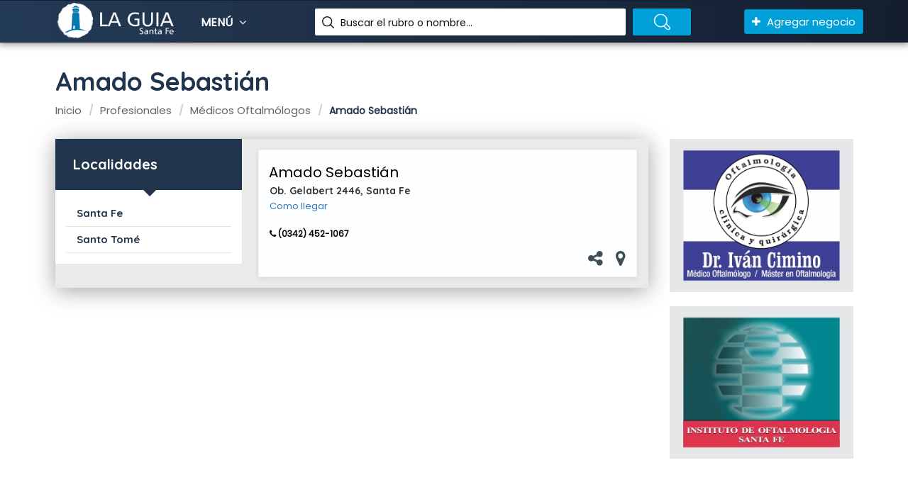

--- FILE ---
content_type: text/html; charset=UTF-8
request_url: https://www.laguiasantafe.com.ar/profesionales/medicos-oftalmologos/amado-sebastian
body_size: 3771
content:
<!DOCTYPE html>
<html lang="es">

<head>
    <meta charset="utf-8">
    <meta name="viewport" content="width=device-width, initial-scale=1">
        <title>Amado Sebastián</title>
    <meta name="robots" content="index,follow"/>
    <meta name="description" content=""/>

    <meta property="og:locale" content="es_LA"/>
    <meta property="og:title" content="Amado Sebastián"/>
    <meta property="og:url" content="https://www.laguiasantafe.com.ar/profesionales/medicos-oftalmologos/amado-sebastian"/>
    <meta property="og:type" content="website" />
    <meta property="og:site_name" content="La Guía Santa Fe"/>
    <meta property="og:description" content=""/>
    <meta property="og:image" content="https://www.laguiasantafe.com.ar/build/images/app/logo_social.png"/>

    <meta name="twitter:card" content="summary"/>
    <meta name="twitter:title" content="Amado Sebastián"/>
    <meta name="twitter:description" content=""/>
    <meta name="twitter:image" content="https://www.laguiasantafe.com.ar/build/images/app/logo_social.png"/>
    <link rel="shortcut icon" href="/favicon.ico" type="image/x-icon">
    <link href="https://fonts.googleapis.com/css?family=Poppins%7CQuicksand:500,700" rel="stylesheet">
    <link href="/build/css/app.b32c7714.css" rel="stylesheet">
    <!-- Google tag (gtag.js) -->
    <script async src="https://www.googletagmanager.com/gtag/js?id=G-R3H1XJV254"></script>
    <script>
        window.dataLayer = window.dataLayer || [];
        function gtag(){dataLayer.push(arguments);}
        gtag('js', new Date());
        
        gtag('config', 'G-R3H1XJV254');
    </script>
</head>

<body>
<!--BANNER AND SERACH BOX-->
<!--TOP SEARCH SECTION-->
<section id="myID" class="bottomMenu dir-il-top-fix">
    <div class="container top-search-main">
        <div class="row">
            <div class="ts-menu">
                <!--SECTION: LOGO-->
                <div class="ts-menu-1">
                    <a href="/" class="visible-xs visible-sm visible-md">
                        <img src="/build/images/app/logo_small.png" alt="Logo La Guia Santa Fe">
                    </a>
                    <a href="/" class="visible-lg">
                        <img src="/build/images/app/logo.png" alt="Logo La Guia Santa Fe">
                    </a>
                </div>
                <!--SECTION: BROWSE CATEGORY(NOTE:IT'S HIDE ON MOBILE & TABLET VIEW)-->
                <div class="ts-menu-2"><a href="#" class="t-bb">Menú <i class="fa fa-angle-down" aria-hidden="true"></i></a>
                    <!--SECTION: BROWSE CATEGORY-->
                    <div class="cat-menu cat-menu-1">
                        <div class="dz-menu nav-menu">
                            <ul>
                                <li><a href="/la-empresa">La empresa</a></li>
                                <li><a href="/comercios-e-industrias">Comercio e industrias</a></li>
                                <li>
                                    <a href="/profesionales">Profesionales</a>
                                </li>
                                <li><a href="/blog">Blog</a></li>
                                <li><a href="/contacto">Contacto</a></li>
                            </ul>
                        </div>
                        <div class="dir-home-nav-bot">
                            <ul>
                                <li>
                                    Por cualquier consulta comuníquese con nosotros al
                                    <span>(0342) 155608449 / 155608444</span>
                                </li>
                                <li>
                                    <a href="/publicar"
                                       class="waves-effect waves-light btn-large">
                                        <i class="fa fa-bullhorn"></i> Agregar negocio
                                    </a>
                                </li>
                            </ul>
                        </div>
                    </div>
                </div>
                <!--SECTION: SEARCH BOX-->
                <div class="ts-menu-3">
                    <div class="">
                        <form class="tourz-search-form tourz-top-search-form" action="/buscar">
                            <div class="input-field">
                                <input type="text" id="top-select-search" class="autocomplete" autocomplete="off" name="q">
                                <label for="top-select-search" class="search-hotel-type">Buscar el rubro o nombre...</label>
                            </div>
                            <div class="input-field">
                                <input type="submit" value="" class="waves-effect waves-light tourz-top-sear-btn"></div>
                        </form>
                    </div>
                </div>
                <!--SECTION: REGISTER,SIGNIN AND ADD YOUR BUSINESS-->
                <div class="ts-menu-4">
                    <div class="v3-top-ri">
                        <ul>
                            <li>
                                <a href="/publicar" class="v3-add-bus">
                                    <i class="fa fa-plus" aria-hidden="true"></i> Agregar negocio
                                </a>
                            </li>
                        </ul>
                    </div>
                </div>
                <!--MOBILE MENU ICON:IT'S ONLY SHOW ON MOBILE & TABLET VIEW-->
                <div class="ts-menu-5"><span><i class="fa fa-bars" aria-hidden="true"></i></span></div>
                <!--MOBILE MENU CONTAINER:IT'S ONLY SHOW ON MOBILE & TABLET VIEW-->
                <div class="mob-right-nav" data-wow-duration="0.5s">
                    <div class="mob-right-nav-close"><i class="fa fa-times" aria-hidden="true"></i></div>
                    <h5>Menú</h5>
                    <ul class="mob-menu-icon">
                        <li><a href="/la-empresa">La empresa</a></li>
                        <li><a href="/comercios-e-industrias">Comercio e
                                industrias</a></li>
                        <li><a href="/profesionales">Profesionales</a></li>
                        <li><a href="/blog">Blog</a></li>
                        <li><a href="/contacto">Contacto</a></li>
                    </ul>
                </div>
            </div>
        </div>
    </div>
</section>
    <section class="web-app com-padd">
        <div class="container">
            <div class="row">
                <div class="col-md-12 dir-alp-tit">
                    <h1>Amado Sebastián</h1>
                        <ol class="breadcrumb" itemscope itemtype="http://schema.org/BreadcrumbList">
                                    <li itemprop="itemListElement" itemscope
                    itemtype="http://schema.org/ListItem"><a itemprop="item" href="/"><span
                                itemprop="name">Inicio</span></a>
                    <meta itemprop="position" content="1"/>
                </li>
                                                <li itemprop="itemListElement" itemscope
                    itemtype="http://schema.org/ListItem"><a itemprop="item" href="/profesionales"><span
                                itemprop="name">Profesionales</span></a>
                    <meta itemprop="position" content="2"/>
                </li>
                                                <li itemprop="itemListElement" itemscope
                    itemtype="http://schema.org/ListItem"><a itemprop="item" href="/profesionales/medicos-oftalmologos"><span
                                itemprop="name">Médicos Oftalmólogos</span></a>
                    <meta itemprop="position" content="3"/>
                </li>
                                                <li class="active" itemprop="itemListElement" itemscope
                    itemtype="http://schema.org/ListItem"><meta itemprop="item"/><span itemprop="name">Amado Sebastián</span>
                    <meta itemprop="position" content="4" /></li>
                        </ol>
                </div>
            </div>
            <div class="row">
                <div class="col-md-9 listado-nombre-rubro">
                    <div class="dir-alp-con">
                        <div class="col-md-4 dir-alp-con-left">
                            <div class="dir-alp-con-left-1">
                                <h2>Localidades</h2></div>
                            <div class="dir-hom-pre dir-alp-left-ner-notb">
                                <ul>
                                                                            <li>
                                            <a href="/profesionales/medicos-oftalmologos/2">
                                                <div class="list-left-near lln2">
                                                    <h5>Santa Fe</h5>
                                                </div>
                                            </a>
                                        </li>
                                                                            <li>
                                            <a href="/profesionales/medicos-oftalmologos/65">
                                                <div class="list-left-near lln2">
                                                    <h5>Santo Tomé</h5>
                                                </div>
                                            </a>
                                        </li>
                                                                    </ul>
                            </div>
                        </div>
                        <div class="col-md-8 dir-alp-con-right listado-avisos">
                            <div class="row">
                                                                                                                                    <div class="home-list-pop list-spac"  itemscope itemtype="http://schema.org/LocalBusiness">
    <div class="row">
        <div class="col-md-12 home-list-pop-desc inn-list-pop-desc">
            <h2>
                <a itemprop="name"                    href="/profesionales/medicos-oftalmologos/amado-sebastian">
                    Amado Sebastián
                </a>
            </h2>
        </div>
    </div>
    <div class="col-md-12 home-list-pop-desc inn-list-pop-desc">
        <h4><span itemprop="streetAddress">Ob. Gelabert 2446</span>, <span itemprop="addressLocality">Santa Fe</span></h4>
         <a href="https://maps.google.com/?q=-31.6370115,-60.70212449999997" class="como-llegar"
                                 target="_blank">Como llegar</a>        <div class="list-number">
                        <ul>
                                                        <li>
                        <i class="fa fa-phone" aria-hidden="true"></i>
                        <a href="tel:03424521067">  <span itemprop="telephone">(0342) 452-1067</span></a>
                    </li>
                                                                                            </ul>
        </div>
        <div class="list-enqu-btn">
            <ul>
                <li class="compartir-fb hidden link-208">
                    <a target="_blank"
                       href="https://www.facebook.com/sharer.php?u=https%3A%2F%2Fwww.laguiasantafe.com.ar%2Fprofesionales%2Fmedicos-oftalmologos%2Famado-sebastian">
                        <i class="fa fa-facebook-square" aria-hidden="true"></i>
                    </a>
                </li>
                <li class="compartir-tw hidden link-208">
                    <a target="_blank"
                       href="https://twitter.com/intent/tweet?url=https%3A%2F%2Fwww.laguiasantafe.com.ar%2Fprofesionales%2Fmedicos-oftalmologos%2Famado-sebastian&text=Amado%20Sebasti%C3%A1n - ">
                        <i class="fa fa-twitter" aria-hidden="true"></i>
                    </a>
                </li>
                <li class="compartir-ws hidden link-208">
                    <a target="_blank"
                       href="https://wa.me/?text=Amado%20Sebasti%C3%A1n - https%3A%2F%2Fwww.laguiasantafe.com.ar%2Fprofesionales%2Fmedicos-oftalmologos%2Famado-sebastian">
                        <i class="fa fa-whatsapp" aria-hidden="true"></i>
                    </a>
                </li>
                <li id="link-208" class="compartir">
                    <a href="#">
                        <i class="fa fa-share-alt" aria-hidden="true"></i>
                    </a>
                </li>
                                                                    <li>
                        <a href="#" class="modal-mapa" data-nombre="Amado Sebastián"
                           data-coordenada="-31.6370115,-60.70212449999997"
                           data-direccion="Ob. Gelabert 2446, Santa Fe, Santa Fe">
                            <i class="fa fa-map-marker" aria-hidden="true"></i>
                        </a>
                    </li>
                            </ul>
        </div>
    </div>
    </div>                                                            </div>
                        </div>
                    </div>
                </div>
                <div class="col-md-3">
                                            <a href="/banners/track/141/4/538" target="_blank">
                            <img src="/data/fotos/2020/01/c8aa04465151dd732.jpg" class="img-responsive img-banner-seccion">
                        </a>
                                            <a href="/banners/track/140/4/538" target="_blank">
                            <img src="/data/fotos/2020/01/a226640e903e284b3.jpg" class="img-responsive img-banner-seccion">
                        </a>
                                        <br/>
                    <script async src="//pagead2.googlesyndication.com/pagead/js/adsbygoogle.js"></script>
                    <!-- laguia -->
                    <ins class="adsbygoogle"
                         style="display:block"
                         data-ad-client="ca-pub-7717798754482810"
                         data-ad-slot="2831335348"
                         data-ad-format="auto"
                         data-full-width-responsive="true"></ins>
                    <script>
                        (adsbygoogle = window.adsbygoogle || []).push({});
                    </script>
                </div>
            </div>
        </div>
    </section>
    <!-- Modal -->
    <div class="modal" id="contactModal" style="width: 450px; margin: 0 auto">
        <div class="modal-content">
            <iframe id="contacto-form" src="" style="width: 100%;height: 450px;border:none;"></iframe>
        </div>
    </div>
    <!-- Modal -->
    <div class="modal" id="mapModal">
        <div class="modal-content">
            <div id="map_canvas" style="width: 100%;height: 500px;border: none"></div>
        </div>
    </div>
<!--FOOTER SECTION-->
<footer id="colophon" class="site-footer clearfix">
    <div id="quaternary" class="sidebar-container " role="complementary">
        <div class="sidebar-inner">
            <div class="widget-area clearfix">
                <div id="azh_widget-2" class="widget widget_azh_widget">
                    <div data-section="section">
                        <div class="container">
                            <div class="row">
                                <div class="col-sm-4 col-md-3 foot-logo"><img
                                            src="/build/images/app/logo.png" alt="Logo La Guia Santa Fe" width="">
                                    <p class="hasimg">Empresa dedicada a la explotación comercial y editorial de "LA
                                        GUIA SANTA FE", una publicación comercial que data del año 2004. </p>
                                </div>
                                <div class="col-sm-4 col-md-3">
                                    <h4>Menú</h4>
                                    <ul>
                                        <li><a href="/la-empresa">La empresa</a></li>
                                        <li>
                                            <a href="/comercios-e-industrias">Comercio
                                                e industrias</a></li>
                                        <li><a href="/profesionales">Profesionales</a>
                                        </li>
                                        <li><a href="/blog">Blog</a></li>
                                        <li><a href="/contacto">Contacto</a></li>
                                    </ul>
                                </div>
                                <div class="col-sm-4 col-md-3 footer-ubicacion">
                                    <div itemscope itemtype="http://schema.org/LocalBusiness">
                                        <h4 class="hidden"><span itemprop="name">La Guia Santa Fe</span></h4>
                                        <h4>Contacto</h4>
                                        <div itemprop="address" itemscope itemtype="http://schema.org/PostalAddress">
                                            <p><span itemprop="streetAddress"> </span><span itemprop="addressLocality">Santa Fe<br/></span><span itemprop="addressCountry">Argentina</span></p>
                                        </div>
                                        <br/>
                                        <p>
                                        <span class="highlighted">
                                            <a style="color: #636363;" href="tel:5493425608449"><span itemprop="telephone">(0342) 155608449</span></a>
                                            <br/>
                                            <a style="color: #636363;"
                                               href="tel:5493425608444"><span itemprop="telephone">(0342) 155608444</span></a>
                                        </span>
                                        </p>
                                    </div>
                                </div>
                                <div class="col-sm-4 col-md-3 foot-social">
                                    <h4>Seguínos</h4>
                                    <p>
                                        Unite a nuestras redes y mantenete informado de las ultimas novedades de La
                                        Guía
                                    </p>
                                    <ul>
                                        <li>
                                            <a href="https://www.facebook.com/laguiasantafe/" target="_blank">
                                                <i class="fa fa-facebook" aria-hidden="true"></i>
                                            </a>
                                        </li>
                                        <li>
                                            <a href="https://twitter.com/guia_santa/" target="_blank">
                                                <i class="fa fa-twitter" aria-hidden="true"></i>
                                            </a>
                                        </li>
                                        <li>
                                            <a href="https://www.instagram.com/laguiasantafe/" target="_blank">
                                                <i class="fa fa-instagram" aria-hidden="true"></i>
                                            </a>
                                        </li>
                                        <li>
                                            <a href="https://www.youtube.com/channel/UCFAJudLGVcaZhzTQWrG-5VA"
                                               target="_blank">
                                                <i class="fa fa-youtube" aria-hidden="true"></i>
                                            </a>
                                        </li>
                                        <li>
                                            <a href="https://api.whatsapp.com/send?phone=5493425608444" target="_blank">
                                                <i class="fa fa-whatsapp" aria-hidden="true"></i>
                                            </a>
                                        </li>
                                    </ul>
                                </div>
                            </div>
                        </div>
                    </div>
                </div>
            </div>
            <!-- .widget-area -->
        </div>
        <!-- .sidebar-inner -->
    </div>
    <!-- #quaternary -->
</footer>
<!--COPY RIGHTS-->
<section class="copy">
    <div class="container">
        <p>© 2018 La Guía Santa Fe&nbsp;-&nbsp;Desarrollado por <a href="https://temsistemas.com">TEM Sistemas</a>
        </p>
    </div>
</section>
<!--SCRIPT FILES-->
<script src="/build/js/app.d775a10d.js"></script>
    <script type="text/javascript"
            src="https://maps.googleapis.com/maps/api/js?key=AIzaSyCRyQ0SW34mRAuR6S3fQBksinVUNMzl_DM&libraries=places"></script>
</body>

</html>


--- FILE ---
content_type: text/html; charset=utf-8
request_url: https://www.google.com/recaptcha/api2/aframe
body_size: 265
content:
<!DOCTYPE HTML><html><head><meta http-equiv="content-type" content="text/html; charset=UTF-8"></head><body><script nonce="_NE_stfYbPaCdVO6PsVCCg">/** Anti-fraud and anti-abuse applications only. See google.com/recaptcha */ try{var clients={'sodar':'https://pagead2.googlesyndication.com/pagead/sodar?'};window.addEventListener("message",function(a){try{if(a.source===window.parent){var b=JSON.parse(a.data);var c=clients[b['id']];if(c){var d=document.createElement('img');d.src=c+b['params']+'&rc='+(localStorage.getItem("rc::a")?sessionStorage.getItem("rc::b"):"");window.document.body.appendChild(d);sessionStorage.setItem("rc::e",parseInt(sessionStorage.getItem("rc::e")||0)+1);localStorage.setItem("rc::h",'1768381235363');}}}catch(b){}});window.parent.postMessage("_grecaptcha_ready", "*");}catch(b){}</script></body></html>